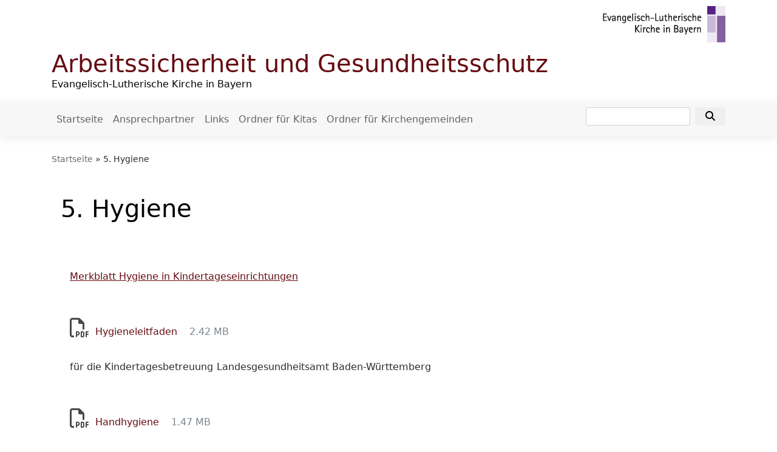

--- FILE ---
content_type: text/html; charset=UTF-8
request_url: https://www.arbeitssicherheit-elkb.de/5-hygiene
body_size: 4728
content:
<!DOCTYPE html>
<html lang="de" dir="ltr" prefix="content: http://purl.org/rss/1.0/modules/content/  dc: http://purl.org/dc/terms/  foaf: http://xmlns.com/foaf/0.1/  og: http://ogp.me/ns#  rdfs: http://www.w3.org/2000/01/rdf-schema#  schema: http://schema.org/  sioc: http://rdfs.org/sioc/ns#  sioct: http://rdfs.org/sioc/types#  skos: http://www.w3.org/2004/02/skos/core#  xsd: http://www.w3.org/2001/XMLSchema# ">
  <head>
    <meta charset="utf-8" />
<noscript><style>form.antibot * :not(.antibot-message) { display: none !important; }</style>
</noscript><script>var _paq = _paq || [];(function(){var u=(("https:" == document.location.protocol) ? "https://www.mws-monitor.de/" : "http://www.mws-monitor.de/");_paq.push(["setSiteId", "15"]);_paq.push(["setTrackerUrl", u+"matomo.php"]);_paq.push(["setDoNotTrack", 1]);_paq.push(["disableCookies"]);if (!window.matomo_search_results_active) {_paq.push(["trackPageView"]);}_paq.push(["setIgnoreClasses", ["no-tracking","colorbox"]]);_paq.push(["enableLinkTracking"]);var d=document,g=d.createElement("script"),s=d.getElementsByTagName("script")[0];g.type="text/javascript";g.defer=true;g.async=true;g.src=u+"matomo.js";s.parentNode.insertBefore(g,s);})();</script>
<meta name="description" content="  Merkblatt Hygiene in Kindertageseinrichtungen                                                         " />
<meta property="og:url" content="https://www.arbeitssicherheit-elkb.de/5-hygiene" />
<meta property="og:title" content="5. Hygiene" />
<meta property="og:description" content="  Merkblatt Hygiene in Kindertageseinrichtungen                                                         " />
<meta name="Generator" content="Drupal 10 (https://www.drupal.org)" />
<meta name="MobileOptimized" content="width" />
<meta name="HandheldFriendly" content="true" />
<meta name="viewport" content="width=device-width, initial-scale=1.0" />
<link rel="icon" href="/themes/custom/vk_blockly/favicon.ico" type="image/vnd.microsoft.icon" />
<link rel="canonical" href="https://www.arbeitssicherheit-elkb.de/5-hygiene" />
<link rel="shortlink" href="https://www.arbeitssicherheit-elkb.de/node/4195" />

    <title>5. Hygiene | Arbeitssicherheit und Gesundheitsschutz</title>
    <link rel="stylesheet" media="all" href="/sites/arbeitssicherheit-elkb.de/files/css/css_SWNMdYQND99zoAMNkPO5WdiHqdTBYGYPDysppn5hBXE.css?delta=0&amp;language=de&amp;theme=vk_blockly&amp;include=eJw9ylkKwCAMRdENCVmSOLxSMRoxaam77_DRrwuXk4RlRrkoYwsHm0O3YsujRWRKYViR7nSpoVEMCndW_5aStCH94fotllR5_WQHD0xqyCXcwmgnFw" />
<link rel="stylesheet" media="all" href="/sites/arbeitssicherheit-elkb.de/files/css/css_LWutVn63JNehXlmRccH3-zID6DniJkkn2Z2gWFGqJfU.css?delta=1&amp;language=de&amp;theme=vk_blockly&amp;include=eJw9ylkKwCAMRdENCVmSOLxSMRoxaam77_DRrwuXk4RlRrkoYwsHm0O3YsujRWRKYViR7nSpoVEMCndW_5aStCH94fotllR5_WQHD0xqyCXcwmgnFw" />

      
      <link rel="stylesheet" href="https://www.arbeitssicherheit-elkb.de/sites/arbeitssicherheit-elkb.de/files/theme/vk_blockly_custom.css" />
      
  </head>
  <body class="path-node page-node-type-page">
        <a href="#main-content" class="visually-hidden focusable skip-link">
      Direkt zum Inhalt
    </a>
    
      <div class="dialog-off-canvas-main-canvas" data-off-canvas-main-canvas>
    <div class="layout-container">
<div id="debug">Debug: </div>
        <header role="banner" id="vk_blockly_header">


    
    
    <div class="container">
        <div class="row">
                                        <div class="col" id="elkb_balkenkreuz_rechts"><img src="/themes/custom/vk_blockly/images/rechts_elkbzeichen.png" alt="Logo Evangelisch-Lutherische Kirche in Bayern" class="img-fluid" /></div>
                    </div>
        <div class="row">


                                                            <div class="col-sm-11 site-and-slogan">
                    <div class="site-name align-middle"><a href="/" title="Startseite" rel="home">Arbeitssicherheit und Gesundheitsschutz</a></div>

                                            <div class="site-slogan">Evangelisch-Lutherische Kirche in Bayern</div>
                                        </div>
                            

            

        </div>
    </div>



    </header>

    
    

<nav role="navigation" aria-labelledby="block-vk-blockly-main-menu-menu" id="block-vk-blockly-main-menu" class="navbar navbar-toggleable-md navbar-light nav-bg container-fluid sticky-top">
<div class="container">

                        
    <h2 class="visually-hidden" id="block-vk-blockly-main-menu-menu">Hauptnavigation</h2>
    


       


    <button class="navbar-toggler navbar-toggler-left" type="button" data-toggle="collapse" data-target="#navbarSupportedContent" aria-controls="navbarSupportedContent" aria-expanded="false" aria-label="Toggle navigation">
        <span class="navbar-toggler-icon"></span>
    </button>
    <a class="navbar-brand" href="#">&nbsp;</a>
    <div class="collapse navbar-collapse col" id="navbarSupportedContent">
        <ul block="menu" class="navbar-nav mr-auto">                                                                                 <li class="nav-item">

                                            <a href="/" class="nav-link" data-drupal-link-system-path="&lt;front&gt;">Startseite</a>
                    
                </li>
                                                                                <li class="nav-item">

                                            <a href="/ansprechpartner" class="nav-link" data-drupal-link-system-path="node/4163">Ansprechpartner</a>
                    
                </li>
                                                                                <li class="nav-item">

                                            <a href="/links" class="nav-link" data-drupal-link-system-path="node/194">Links</a>
                    
                </li>
                                                                                <li class="nav-item">

                                            <a href="/ordner-fuer-kitas" class="nav-link" data-drupal-link-system-path="ordner-fuer-kitas">Ordner für Kitas</a>
                    
                </li>
                                                                                <li class="nav-item">

                                            <a href="/ordner-fuer-kirchengemeinden" class="nav-link" data-drupal-link-system-path="ordner-fuer-kirchengemeinden">Ordner für Kirchengemeinden</a>
                    
                </li>
                    </ul>
        <!-- Form-id: search_block_form -->
<form class="search-block-form form-inline my-2 my-lg-0" data-drupal-selector="search-block-form" action="/search/node" method="get" id="search-block-form" accept-charset="UTF-8">
  <div class="js-form-item form-item js-form-type-search form-item-keys js-form-item-keys form-no-label">
      <label for="edit-keys" class="visually-hidden">Suche</label>
        <input title="Geben Sie die Begriffe ein, nach denen Sie suchen." class="form-control mr-sm-2 form-search" data-drupal-selector="edit-keys" type="search" id="edit-keys" name="keys" value="" size="15" maxlength="128" />

        </div>
<button type="submit" class="my-sm-0 btn form-submit" data-drupal-selector="edit-search"><i class="fas fa-search"></i></button>
<div data-drupal-selector="edit-actions" class="form-actions js-form-wrapper form-wrapper" id="edit-actions"></div>

</form>


    </div>






    </div>
</nav>



    

  <main role="main">
    <a id="main-content" tabindex="-1"></a>      
    



<!-- system_breadcrumb_block Region: pagetop_first - Block-ID: vk_blockly_breadcrumbs -->
<div class="container"><div class="row">

                    
<div id="block-vk-blockly-breadcrumbs" class="col paragraph-block align-items-stretch system_breadcrumb_block">
  
    
          <ol class="breadcrumb">
                    <li >
                                    <a href="/">Startseite</a>
                            </li>
                    <li >
                                    5. Hygiene
                            </li>
            </ol>

  </div>

  </div></div>
<div data-drupal-messages-fallback class="hidden"></div>



    <!--div class="layout-content"-->
        <div class='container'>



<!-- page_title_block Region: content - Block-ID: vk_blockly_page_title -->
<div class="container"><div class="row">

                    
<div id="block-vk-blockly-page-title" class="col paragraph-block align-items-stretch page_title_block">
  
    
      
  <h1><span property="schema:name">5.         Hygiene</span>
</h1>


  </div>

  </div></div>


<!-- system_main_block Region: content - Block-ID: vk_blockly_content -->
<!-- noNodePage:  -->
        <div id="block-vk-blockly-content" class="container system_main_block">
            
                        
                            
<article data-history-node-id="4195" about="/5-hygiene" typeof="schema:WebPage" class="node node--type-page node--view-mode-full">

  
      <span property="schema:name" content="5.         Hygiene" class="hidden"></span>


  
  <div class="node__content">
    <div class="container"><div class="row"><div class="col vk_blockly_node_body">
                        <p style="text-align: left;">&nbsp;</p>

<p><a href="https://www.lgl.bayern.de/downloads/gesundheit/hygiene/doc/hygienemassnahmen_kindertageseinrichtungen.pdf" target="_self">Merkblatt Hygiene in Kindertageseinrichtungen</a> &nbsp;&nbsp;&nbsp;&nbsp;&nbsp;&nbsp;&nbsp;&nbsp;&nbsp;&nbsp;&nbsp;&nbsp;&nbsp;&nbsp;&nbsp;&nbsp;&nbsp;&nbsp;&nbsp;&nbsp;&nbsp;&nbsp;&nbsp;&nbsp;&nbsp;&nbsp;&nbsp;&nbsp;&nbsp;&nbsp;&nbsp;&nbsp;&nbsp;&nbsp;&nbsp;&nbsp;&nbsp;&nbsp;&nbsp;&nbsp;&nbsp;&nbsp;&nbsp;&nbsp;&nbsp;&nbsp;&nbsp;&nbsp;&nbsp;&nbsp;&nbsp;&nbsp;&nbsp;&nbsp;</p>

<p style="text-align: left;">&nbsp;</p>

<div data-embed-button="datei" data-entity-embed-display="view_mode:media.dokument_public" data-entity-type="media" data-entity-uuid="b4a8ace2-4f1c-4d21-b687-b96e33fcc3ee" data-langcode="de" data-entity-embed-display-settings="[]" class="embedded-entity"><div class="media-datei view-mode-dokument-public col">
                        
<div class="file file--mime-application-pdf file--application-pdf vk_base-file-link"><span class="file-link"><i class="fa fa-file-pdf-o" aria-hidden="true"></i><a href="/sites/arbeitssicherheit-elkb.de/files/d7docs/Hygieneleitfaden%2520Gesamt%2520141020.pdf" type="application/pdf" title="Hygieneleitfaden%20Gesamt%20141020.pdf" target="_blank">Hygieneleitfaden</a></span><span class="file-size">2.42 MB</span></div>
      
    </div>
</div>


<p><br>
für die Kindertagesbetreuung<strong> </strong>Landesgesundheitsamt Baden-Württemberg</p>

<p style="text-align: left;">&nbsp;</p>

<div data-embed-button="datei" data-entity-embed-display="view_mode:media.dokument_public" data-entity-type="media" data-entity-uuid="2fe8e39c-37d2-4056-a738-0a420c37c061" data-langcode="de" data-entity-embed-display-settings="[]" class="embedded-entity"><div class="media-datei view-mode-dokument-public col">
                        
<div class="file file--mime-application-pdf file--application-pdf vk_base-file-link"><span class="file-link"><i class="fa fa-file-pdf-o" aria-hidden="true"></i><a href="/sites/arbeitssicherheit-elkb.de/files/d7docs/08-Handhygiene.pdf" type="application/pdf" title="08-Handhygiene.pdf" target="_blank">Handhygiene</a></span><span class="file-size">1.47 MB</span></div>
      
    </div>
</div>


<p>&nbsp;</p>

<p style="text-align: left;">&nbsp;</p>

<div data-embed-button="datei" data-entity-embed-display="view_mode:media.dokument_public" data-entity-type="media" data-entity-uuid="a1288ecd-c03a-4bd3-98ec-e15279b9d3e8" data-langcode="de" data-entity-embed-display-settings="[]" class="embedded-entity"><div class="media-datei view-mode-dokument-public col">
                        
<div class="file file--mime-application-pdf file--application-pdf vk_base-file-link"><span class="file-link"><i class="fa fa-file-pdf-o" aria-hidden="true"></i><a href="/sites/arbeitssicherheit-elkb.de/files/d7docs/08-praxisleitfaden_hygieneverpflegung_opf.pdf" type="application/pdf" title="08-praxisleitfaden_hygieneverpflegung_opf.pdf" target="_blank">Hygiene bei der Mittagsverpflegung</a></span><span class="file-size">1.58 MB</span></div>
      
    </div>
</div>


<p>&nbsp;</p>

                    </div>
    </div>
</div><div class="container vk_tags">
 <div class="row">
  <div class="col">
    <a href="/taxonomy/term/13" hreflang="de">Kita</a>
   </div>
  </div>
 </div><div class="container inlinelinks">
</div>

  </div>

</article>

                    </div>
</div>
    <!--/div-->
      <div class="container pagefooter">
          <div class="row">

                                                    </div>
      </div>
  </main>

  
    <footer role="contentinfo" id="vk_blockly_footer">
        
            <!--div class="container">
                <div class="row"><div class="col">
                        <div class="shariff" data-lang="de" data-orientation="horizontal"
                             data-services="[&quot;facebook&quot;,&quot;twitter&quot;,&quot;whatsapp&quot;,&quot;linkedIn&quot;]"
                             data-theme="grey"></div>
                    </div></div>
            </div-->
                <div class="container">
          <div class="row">
              
    <nav role="navigation" aria-labelledby="block-hauptnavigation-footer-menu" id="block-hauptnavigation-footer" class="col">
                        
    <h2 class="visually-hidden" id="block-hauptnavigation-footer-menu">Hauptnavigation</h2>
    

                        <ul class="menu">
                                <li class="menu-item">
                <a href="/" data-drupal-link-system-path="&lt;front&gt;">Startseite</a>
                            </li>
                                <li class="menu-item">
                <a href="/ansprechpartner" data-drupal-link-system-path="node/4163">Ansprechpartner</a>
                            </li>
                                <li class="menu-item">
                <a href="/links" data-drupal-link-system-path="node/194">Links</a>
                            </li>
                                <li class="menu-item">
                <a href="/ordner-fuer-kitas" data-drupal-link-system-path="ordner-fuer-kitas">Ordner für Kitas</a>
                            </li>
                                <li class="menu-item">
                <a href="/ordner-fuer-kirchengemeinden" data-drupal-link-system-path="ordner-fuer-kirchengemeinden">Ordner für Kirchengemeinden</a>
                            </li>
            </ul>
        


    </nav>
<nav role="navigation" aria-labelledby="block-vk-blockly-footer-menu" id="block-vk-blockly-footer" class="block block-menu navigation menu--footer col">
            
  <h2 class="visually-hidden" id="block-vk-blockly-footer-menu">Fußbereichsmenü</h2>
  

                      <ul class="menu">
                    <li class="menu-item">
        <a href="/contact" data-drupal-link-system-path="contact">Kontakt</a>
              </li>
                <li class="menu-item">
        <a href="/impressum" data-drupal-link-system-path="node/196">Impressum</a>
              </li>
                <li class="menu-item">
        <a href="/vkdatenschutz" title="Dynamische Datenchutzerklärung aus den Einstellungen der Seite" data-drupal-link-system-path="vkdatenschutz">Datenschutzerklärung</a>
              </li>
                <li class="menu-item">
        <a href="/newsletter-anmeldung-fuer-kirchengemeinden" data-drupal-link-system-path="node/11381">Newsletter (Kirchengemeinden)</a>
              </li>
        </ul>
  


  </nav>
<nav role="navigation" aria-labelledby="block-vk-blockly-account-menu-menu" id="block-vk-blockly-account-menu" class="block block-menu navigation menu--account col">
            
  <h2 class="visually-hidden" id="block-vk-blockly-account-menu-menu">Benutzermenü</h2>
  

                      <ul class="menu">
                    <li class="menu-item">
        <a href="/user/login" data-drupal-link-system-path="user/login">Anmelden</a>
              </li>
        </ul>
  


  </nav>




          </div>
          <div class="row">
              <div class="col">
                  <div id="vk_copyright"><span class="align-bottom"><a href="http://www.vernetzte-kirche.de" target="_blank"><img src="/themes/custom/vk_base/images/Logo_vk_80.png" align="bottom" alt="Logo Vernetzte Kirche"></a></span></div>
              </div>
          </div>
      </div>

    </footer>
  
</div>
  </div>

    
    <script type="application/json" data-drupal-selector="drupal-settings-json">{"path":{"baseUrl":"\/","pathPrefix":"","currentPath":"node\/4195","currentPathIsAdmin":false,"isFront":false,"currentLanguage":"de"},"pluralDelimiter":"\u0003","suppressDeprecationErrors":true,"matomo":{"disableCookies":true,"trackMailto":true,"trackColorbox":true},"ajaxTrustedUrl":{"\/search\/node":true},"user":{"uid":0,"permissionsHash":"66d3551631c26686d03b14fbfa32de39660a823c21c6766db76dd1e73fffb3dc"}}</script>
<script src="/sites/arbeitssicherheit-elkb.de/files/js/js_XhUg7qcwGpYq2VrG07vFoYSHt3W5V5VO1Q0MrdqJhSc.js?scope=footer&amp;delta=0&amp;language=de&amp;theme=vk_blockly&amp;include=eJxLzs_JL0rKr9BPSU1LLM0p0clNLMnPzdeHUDpl2fFJicWp-iACzMnJT87OqYTzM1JzClKL9JOhpgAAsRMebA"></script>

  </body>
</html>


--- FILE ---
content_type: text/css
request_url: https://www.arbeitssicherheit-elkb.de/sites/arbeitssicherheit-elkb.de/files/theme/vk_blockly_custom.css
body_size: 351
content:
#vk_blockly_header { background-color: #ffffff} .site-name a, .site-name a:visited, .site-name a:hover {  color: #660b11;  text-decoration: none;  }  .site-slogan { color: #000000} a, a:hover, a:visited, a.page-link { color: #660b11} .mega-dropdown-menu a.level1 { color: #000000 !important;} h1, h2, h3, h4, h5, h6 {color:#000000} .site-logo { border-radius:0px; } .g-recaptcha{
transform:scale(0.75);
-webkit-transform:scale(0.75);
transform-origin:0 0;
-webkit-transform-origin:0 0;
}
.wrapper, .cr_page{
  margin-left:-15px !important;
}
.cr_button{
  margin-bottom:15px !important;
}
.submit_container{
  text-align:left !important;
}